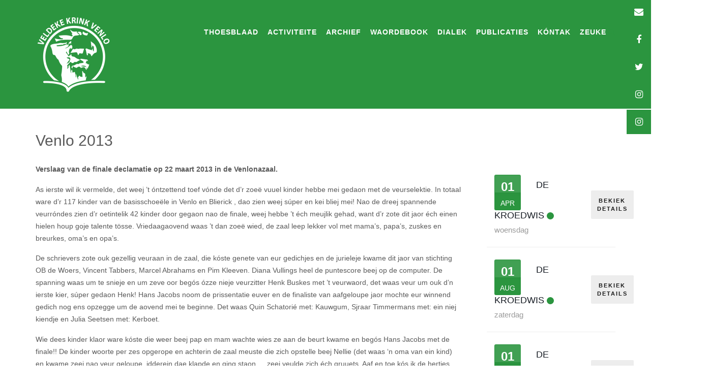

--- FILE ---
content_type: text/css
request_url: https://veldekevenlo.nl/wp-content/litespeed/ucss/eff97be36254ba841685176c304fb080.css?ver=139f2
body_size: 9447
content:
@font-face{font-display:swap;font-family:"FontAwesome";src:url(/wp-content/plugins/modern-events-calendar-lite/assets/fonts/fontawesome-webfont.eot?v=4.2.0);src:url(/wp-content/plugins/modern-events-calendar-lite/assets/fonts/fontawesome-webfont.eot?#iefix&v=4.2.0)format("embedded-opentype"),url(/wp-content/plugins/modern-events-calendar-lite/assets/fonts/fontawesome-webfont.woff?v=4.2.0)format("woff"),url(/wp-content/plugins/modern-events-calendar-lite/assets/fonts/fontawesome-webfont.ttf?v=4.2.0)format("truetype"),url(/wp-content/plugins/modern-events-calendar-lite/assets/fonts/fontawesome-webfont.svg?v=4.2.0#fontawesomeregular)format("svg")}@font-face{font-display:swap;font-family:"simple-line-icons";src:url(/wp-content/plugins/modern-events-calendar-lite/assets/fonts/Simple-Line-Icons.eot);src:url(/wp-content/plugins/modern-events-calendar-lite/assets/fonts/Simple-Line-Icons.eot?#iefix)format("embedded-opentype"),url(/wp-content/plugins/modern-events-calendar-lite/assets/fonts/Simple-Line-Icons.ttf)format("truetype"),url(/wp-content/plugins/modern-events-calendar-lite/assets/fonts/Simple-Line-Icons.woff2)format("woff2"),url(/wp-content/plugins/modern-events-calendar-lite/assets/fonts/Simple-Line-Icons.woff)format("woff"),url(/wp-content/plugins/modern-events-calendar-lite/assets/fonts/Simple-Line-Icons.svg?#simple-line-icons)format("svg")}.mec-wrap{position:relative;font:14px/25px;font-weight:400;color:#626262}.mec-wrap h4{color:#171c24;font-weight:300;font-style:inherit;letter-spacing:normal;clear:none;font-size:24px;line-height:1.2;margin-bottom:10px;font-family:var(--mec-heading-font-family),Helvetica,Arial,sans-serif}.mec-wrap .mec-event-article .mec-color-hover{box-shadow:none;border:0}.mec-wrap .mec-clear:after,.mec-wrap .mec-clear:before{content:" ";display:table}.mec-wrap .mec-clear:after{clear:both}.mec-event-list-minimal .mec-event-article{border-bottom:1px solid #efefef;padding:24px 0 16px}.mec-event-list-minimal .mec-event-date{position:relative;float:left;margin-right:30px;color:#fff;padding:6px 4px 3px;text-align:center;text-transform:uppercase;border-radius:3px;min-width:52px;width:fit-content}.mec-event-list-minimal .mec-event-date span{display:block;font-size:24px;font-weight:700;text-align:center;margin-bottom:4px}.mec-event-list-minimal .mec-event-date:after{display:block;content:"";position:absolute;left:1px;top:1px;height:34px;background:rgba(255,255,255,.1);box-shadow:0 4px 4px rgba(0,0,0,.02);width:100%}.mec-event-list-minimal .mec-event-title{margin-top:0;margin-bottom:10px;font-weight:700;font-size:18px;text-transform:uppercase;letter-spacing:0;padding-top:10px}.mec-event-list-minimal .mec-event-detail{font-size:15px;font-weight:300;line-height:1;letter-spacing:0;color:#9a9a9a;margin-bottom:10px}.mec-event-list-minimal .btn-wrapper{padding-right:0;padding-top:6px;text-align:center}.mec-event-list-minimal .btn-wrapper .mec-detail-button{border-bottom:0;margin-bottom:14px;margin-right:0;box-shadow:none}.mec-event-list-minimal a.mec-detail-button{text-align:center;display:inline-block;background:#ededed;color:#191919;padding:12px;border-radius:2px;font-size:11px;font-weight:700;text-transform:uppercase;letter-spacing:2px;transition:all .24s ease}.mec-event-list-minimal a.mec-detail-button:hover{background:#292929;color:#fff}@media only screen and (min-width:480px) and (max-width:767px){.mec-event-list-minimal .btn-wrapper{padding-left:0}.mec-event-list-minimal .mec-event-date{margin-right:10px}}@media only screen and (max-width:767px){.mec-event-list-minimal .btn-wrapper .mec-detail-button{display:block;text-align:center;margin:16px 0 0;padding:8px}.mec-event-list-minimal .btn-wrapper{margin:12px 0}}@media only screen and (max-width:479px){.mec-event-list-minimal .mec-event-date{float:none;width:160px;margin:8px auto}.mec-event-list-minimal .mec-event-date span{display:inline;padding-right:25px;margin-right:7px;font-size:inherit}.mec-event-list-minimal .mec-event-date:after{width:45%;box-shadow:4px 0 4px rgba(0,0,0,.02)}.mec-event-list-minimal .btn-wrapper{text-align:center;padding-left:0}.mec-event-list-minimal{text-align:center}.mec-event-list-minimal .mec-event-detail{margin-bottom:10px}}@media only screen and (min-width:479px){.mec-event-list-minimal .mec-event-article{display:flex;align-items:center;justify-content:space-between}}.mec-event-list-minimal .mec-event-title a{color:#292929;transition:color .3s ease}.mec-util-hidden{display:none}.event-color{width:14px;display:inline-block;vertical-align:middle;height:14px;margin-left:5px;border-radius:50%}.btn-wrapper{text-align:center}@font-face{font-display:swap;font-family:simple-line-icons;src:url(/wp-content/plugins/modern-events-calendar-lite/assets/fonts/Simple-Line-Icons.eot?v=2.3.1);src:url(/wp-content/plugins/modern-events-calendar-lite/assets/fonts/Simple-Line-Icons.eot?v=2.3.1#iefix)format("embedded-opentype"),url(/wp-content/plugins/modern-events-calendar-lite/assets/fonts/Simple-Line-Icons.woff2?v=2.3.1)format("woff2"),url(/wp-content/plugins/modern-events-calendar-lite/assets/fonts/Simple-Line-Icons.woff?v=2.3.1)format("woff"),url(/wp-content/plugins/modern-events-calendar-lite/assets/fonts/Simple-Line-Icons.ttf?v=2.3.1)format("truetype"),url(/wp-content/plugins/modern-events-calendar-lite/assets/fonts/Simple-Line-Icons.svg?v=2.3.1#simple-line-icons)format("svg");font-weight:400;font-style:normal}.mec-color-hover:hover,.mec-wrap .mec-color-hover:hover{color:#40d9f1}.mec-bg-color,.mec-wrap .mec-bg-color{background-color:#40d9f1}.mec-event-date{text-align:center}.mec-wrap *,.mec-wrap :after,.mec-wrap :before{-webkit-box-sizing:border-box;-moz-box-sizing:border-box;box-sizing:border-box}.mec-wrap .col-md-3,.mec-wrap .col-md-9,.mec-wrap .col-sm-3,.mec-wrap .col-sm-9{position:relative;min-height:1px;padding-left:10px;padding-right:10px}@media only screen and (min-width:1200px){.mec-wrap .col-md-3,.mec-wrap .col-md-9,.mec-wrap .col-sm-3,.mec-wrap .col-sm-9{padding-left:15px;padding-right:15px}}@media (min-width:769px){.mec-wrap .col-sm-3,.mec-wrap .col-sm-9{float:left}.mec-wrap .col-sm-9{width:75%}.mec-wrap .col-sm-3{width:25%}}@media (min-width:961px){.mec-wrap .col-md-3,.mec-wrap .col-md-9{float:left}.mec-wrap .col-md-9{width:75%}.mec-wrap .col-md-3{width:25%}}.mec-gCalendar button.fc-today-button.fc-button.fc-button-primary:not(:disabled):hover{background:#f4f5f6;color:#000;border-radius:0}body[class*=mec-theme] .mec-wrap a{text-decoration:auto}.mec-wrap.colorskin-custom .mec-color-hover:hover{color:var(--mec-color-skin)}.mec-wrap.colorskin-custom .mec-bg-color{background-color:var(--mec-color-skin)}.mec-wrap .mec-event-list-minimal .mec-event-title a,.mec-wrap h4 a{color:var(--mec-title-color)}.mec-wrap .mec-event-list-minimal .mec-event-title a:hover,.mec-wrap.colorskin-custom h4 a:hover{color:var(--mec-title-color-hover)}.mec-wrap .mec-color-hover:hover{color:var(--mec-fluent-bold-color)}.fc .fc-button:not(:disabled){cursor:pointer}@font-face{font-display:swap;font-family:fcicons;src:url([data-uri])format("truetype");font-weight:400;font-style:normal}.fc .fc-button-primary:not(:disabled):active:focus{box-shadow:0 0 0 .2rem rgba(76,91,106,.5)}.fc .fc-button-primary:not(:disabled):active{color:#fff;color:var(--fc-button-text-color,#fff);background-color:#1a252f;background-color:var(--fc-button-active-bg-color,#1a252f);border-color:#151e27;border-color:var(--fc-button-active-border-color,#151e27)}:root{--fc-daygrid-event-dot-width:8px;--fc-list-event-dot-width:10px;--fc-list-event-hover-bg-color:#f5f5f5}.wp-lightbox-container button:not(:hover):not(:active):not(.has-background){background-color:#5a5a5a40;border:0}.wp-lightbox-overlay .close-button:not(:hover):not(:active):not(.has-background){background:0 0;border:0}ul{box-sizing:border-box}.wp-block-table{overflow-x:auto}.wp-block-table table{border-collapse:collapse;width:100%}.wp-block-table td{border:1px solid;padding:.5em}.entry-content{counter-reset:footnotes}:root{--wp--preset--font-size--normal:16px;--wp--preset--font-size--huge:42px}.screen-reader-text{border:0;clip-path:inset(50%);margin:-1px;padding:0;word-wrap:normal!important}.screen-reader-text:focus{clip-path:none}:where(figure){margin:0 0 1em}:root{--wp-admin-theme-color:#3858e9;--wp-admin-theme-color--rgb:56,88,233;--wp-admin-theme-color-darker-10:#2145e6;--wp-admin-theme-color-darker-10--rgb:33,69,230;--wp-admin-theme-color-darker-20:#183ad6;--wp-admin-theme-color-darker-20--rgb:24,58,214}@media (min-resolution:192dpi){:root{--wp-admin-border-width-focus:1.5px}}.components-autocomplete__result.components-button:focus:not(:disabled){box-shadow:inset 0 0 0 1px #fff,0 0 0 var(--wp-admin-border-width-focus) var(--wp-admin-theme-color);outline:2px solid #0000}.components-button:focus:not(:disabled){box-shadow:0 0 0 var(--wp-admin-border-width-focus) var(--wp-components-color-accent,var(--wp-admin-theme-color,#3858e9));outline:3px solid #0000}.components-button.is-primary:hover:not(:disabled){background:var(--wp-components-color-accent-darker-10,var(--wp-admin-theme-color-darker-10,#2145e6));color:var(--wp-components-color-accent-inverted,#fff)}.components-button.is-primary:active:not(:disabled){background:var(--wp-components-color-accent-darker-20,var(--wp-admin-theme-color-darker-20,#183ad6));border-color:var(--wp-components-color-accent-darker-20,var(--wp-admin-theme-color-darker-20,#183ad6));color:var(--wp-components-color-accent-inverted,#fff)}.components-button.is-primary:focus:not(:disabled){box-shadow:inset 0 0 0 1px var(--wp-components-color-background,#fff),0 0 0 var(--wp-admin-border-width-focus) var(--wp-components-color-accent,var(--wp-admin-theme-color,#3858e9))}.components-button.is-secondary:active:not(:disabled),.components-button.is-tertiary:active:not(:disabled){box-shadow:none}.components-button.is-secondary:disabled:not(:focus),.components-button.is-secondary[aria-disabled=true]:hover:not(:focus),.components-button.is-secondary[aria-disabled=true]:not(:focus){box-shadow:inset 0 0 0 1px #ddd}.components-button.is-tertiary:disabled:not(:focus),.components-button.is-tertiary[aria-disabled=true]:hover:not(:focus),.components-button.is-tertiary[aria-disabled=true]:not(:focus){box-shadow:none;outline:0}.components-button.is-destructive:not(.is-primary):not(.is-secondary):not(.is-tertiary):not(.is-link):hover:not(:disabled){color:#710d0d}.components-button.is-destructive:not(.is-primary):not(.is-secondary):not(.is-tertiary):not(.is-link):focus:not(:disabled){box-shadow:0 0 0 var(--wp-admin-border-width-focus) #cc1818}.components-button.is-destructive:not(.is-primary):not(.is-secondary):not(.is-tertiary):not(.is-link):active:not(:disabled){background:#ccc}.components-button.is-pressed:focus:not(:disabled){box-shadow:inset 0 0 0 1px var(--wp-components-color-background,#fff),0 0 0 var(--wp-admin-border-width-focus) var(--wp-components-color-accent,var(--wp-admin-theme-color,#3858e9));outline:2px solid #0000}.components-button.is-pressed:hover:not(:disabled){background:var(--wp-components-color-foreground,#1e1e1e);color:var(--wp-components-color-foreground-inverted,#fff)}.components-duotone-picker__color-indicator>.components-button.is-pressed:hover:not(:disabled){background:linear-gradient(-45deg,#0000 48%,#ddd 0,#ddd 52%,#0000 0);color:#0000}.components-notice__dismiss:not(:disabled):not([aria-disabled=true]):focus,.components-notice__dismiss:not(:disabled):not([aria-disabled=true]):not(.is-secondary):active,.components-notice__dismiss:not(:disabled):not([aria-disabled=true]):not(.is-secondary):hover{background-color:initial;color:#1e1e1e}.components-notice__dismiss:not(:disabled):not([aria-disabled=true]):not(.is-secondary):hover{box-shadow:none}.components-snackbar__action.components-button:not(:disabled):not([aria-disabled=true]):not(.is-secondary){background-color:initial;text-decoration:underline}.components-snackbar__action.components-button:not(:disabled):not([aria-disabled=true]):not(.is-secondary):focus{box-shadow:none;color:#fff;outline:1px dotted #fff}.components-snackbar__action.components-button:not(:disabled):not([aria-disabled=true]):not(.is-secondary):hover{color:#fff;text-decoration:none}.components-tab-panel__tabs-item:focus:not(:disabled){box-shadow:none;outline:0;position:relative}.components-accessible-toolbar .components-button:focus:not(:disabled),.components-toolbar .components-button:focus:not(:disabled){box-shadow:none;outline:0}@media (min-resolution:192dpi){:root{--wp-admin-border-width-focus:1.5px}}.preferences__tabs-tab[role=tab]:focus:not(:disabled){box-shadow:inset 0 0 0 var(--wp-admin-border-width-focus) var(--wp-admin-theme-color);outline:2px solid #0000}@media (min-resolution:192dpi){:root{--wp-admin-border-width-focus:1.5px}}.block-editor-block-breadcrumb__button.components-button:hover:not(:disabled){box-shadow:none;text-decoration:underline}@media (min-width:600px){.block-editor-block-mover:not(.is-horizontal) .block-editor-block-mover__move-button-container>:before{height:calc(100% - 4px)}}.block-editor-patterns__grid-pagination-wrapper .block-editor-patterns__grid-pagination .components-button.is-tertiary:hover:not(:disabled){background-color:#757575;color:#fff}.block-editor-block-variation-transforms .components-dropdown-menu__toggle:focus:not(:disabled){border-color:var(--wp-admin-theme-color);box-shadow:0 0 0 calc(var(--wp-admin-border-width-focus) - 1px) var(--wp-admin-theme-color)}.block-editor-tools-panel-color-gradient-settings__item:nth-child(1 of.block-editor-tools-panel-color-gradient-settings__item){border-top:1px solid #ddd;border-top-left-radius:2px;border-top-right-radius:2px;margin-top:24px}.block-editor-tools-panel-color-gradient-settings__item:nth-last-child(1 of.block-editor-tools-panel-color-gradient-settings__item){border-bottom-left-radius:2px;border-bottom-right-radius:2px}.block-editor-block-types-list__list-item.is-synced .components-button.block-editor-block-types-list__item:not(:disabled):after{background:var(--wp-block-synced-color)}.components-button.block-editor-block-types-list__item:not(:disabled):hover:after{background:var(--wp-admin-theme-color);border-radius:2px;bottom:0;content:"";left:0;opacity:.04;pointer-events:none;position:absolute;right:0;top:0}.components-button.block-editor-block-types-list__item:not(:disabled):focus{box-shadow:inset 0 0 0 var(--wp-admin-border-width-focus) var(--wp-admin-theme-color)}.block-editor-inserter__category-tablist .block-editor-inserter__category-tab:focus:not(:disabled){border-radius:2px;box-shadow:0 0 0 var(--wp-admin-border-width-focus) var(--wp-admin-theme-color);outline:2px solid #0000;outline-offset:0}.block-editor-inserter__quick-inserter-expand.components-button.components-button:focus:not(:disabled){background:var(--wp-admin-theme-color);border-color:var(--wp-admin-theme-color);box-shadow:none}.block-editor-inserter__media-panel .block-editor-inserter__media-panel-search:not(:focus-within){--wp-components-color-background:#fff}@media (min-resolution:192dpi){:root{--wp-admin-border-width-focus:1.5px}}@media (min-resolution:192dpi){:root{--wp-admin-border-width-focus:1.5px}}:root{--wp-admin-theme-color:#007cba;--wp-admin-theme-color--rgb:0,124,186;--wp-admin-theme-color-darker-10:#006ba1;--wp-admin-theme-color-darker-10--rgb:0,107,161;--wp-admin-theme-color-darker-20:#005a87;--wp-admin-theme-color-darker-20--rgb:0,90,135;--wp-admin-border-width-focus:2px;--wp-block-synced-color:#7a00df;--wp-block-synced-color--rgb:122,0,223;--wp-bound-block-color:var(--wp-block-synced-color)}@media (min-resolution:192dpi){:root{--wp-admin-border-width-focus:1.5px}}@media (min-width:782px){html.interface-interface-skeleton__html-container:not(:has(.is-zoom-out)){position:static;width:auto}}.editor-create-template-part-modal__area-radio-group .components-button.editor-create-template-part-modal__area-radio.is-primary:hover:not(:focus),.editor-create-template-part-modal__area-radio-group .components-button.editor-create-template-part-modal__area-radio.is-secondary:hover:not(:focus),.editor-create-template-part-modal__area-radio-group .components-button.editor-create-template-part-modal__area-radio:not(:focus){box-shadow:none}.editor-create-template-part-modal__area-radio-group .components-button.editor-create-template-part-modal__area-radio:not(:hover){color:#1e1e1e;cursor:auto}.editor-document-tools .editor-document-tools__left>.components-button.has-icon:focus:not(:disabled),.editor-document-tools .editor-document-tools__left>.components-dropdown>.components-button.has-icon:focus:not(:disabled){box-shadow:0 0 0 var(--wp-admin-border-width-focus) var(--wp-admin-theme-color),inset 0 0 0 1px #fff;outline:1px solid #0000}:root{--wp--preset--aspect-ratio--square:1;--wp--preset--aspect-ratio--4-3:4/3;--wp--preset--aspect-ratio--3-4:3/4;--wp--preset--aspect-ratio--3-2:3/2;--wp--preset--aspect-ratio--2-3:2/3;--wp--preset--aspect-ratio--16-9:16/9;--wp--preset--aspect-ratio--9-16:9/16;--wp--preset--color--black:#000;--wp--preset--color--cyan-bluish-gray:#abb8c3;--wp--preset--color--white:#fff;--wp--preset--color--pale-pink:#f78da7;--wp--preset--color--vivid-red:#cf2e2e;--wp--preset--color--luminous-vivid-orange:#ff6900;--wp--preset--color--luminous-vivid-amber:#fcb900;--wp--preset--color--light-green-cyan:#7bdcb5;--wp--preset--color--vivid-green-cyan:#00d084;--wp--preset--color--pale-cyan-blue:#8ed1fc;--wp--preset--color--vivid-cyan-blue:#0693e3;--wp--preset--color--vivid-purple:#9b51e0;--wp--preset--gradient--vivid-cyan-blue-to-vivid-purple:linear-gradient(135deg,rgba(6,147,227,1) 0%,#9b51e0 100%);--wp--preset--gradient--light-green-cyan-to-vivid-green-cyan:linear-gradient(135deg,#7adcb4 0%,#00d082 100%);--wp--preset--gradient--luminous-vivid-amber-to-luminous-vivid-orange:linear-gradient(135deg,rgba(252,185,0,1) 0%,rgba(255,105,0,1) 100%);--wp--preset--gradient--luminous-vivid-orange-to-vivid-red:linear-gradient(135deg,rgba(255,105,0,1) 0%,#cf2e2e 100%);--wp--preset--gradient--very-light-gray-to-cyan-bluish-gray:linear-gradient(135deg,#eee 0%,#a9b8c3 100%);--wp--preset--gradient--cool-to-warm-spectrum:linear-gradient(135deg,#4aeadc 0%,#9778d1 20%,#cf2aba 40%,#ee2c82 60%,#fb6962 80%,#fef84c 100%);--wp--preset--gradient--blush-light-purple:linear-gradient(135deg,#ffceec 0%,#9896f0 100%);--wp--preset--gradient--blush-bordeaux:linear-gradient(135deg,#fecda5 0%,#fe2d2d 50%,#6b003e 100%);--wp--preset--gradient--luminous-dusk:linear-gradient(135deg,#ffcb70 0%,#c751c0 50%,#4158d0 100%);--wp--preset--gradient--pale-ocean:linear-gradient(135deg,#fff5cb 0%,#b6e3d4 50%,#33a7b5 100%);--wp--preset--gradient--electric-grass:linear-gradient(135deg,#caf880 0%,#71ce7e 100%);--wp--preset--gradient--midnight:linear-gradient(135deg,#020381 0%,#2874fc 100%);--wp--preset--font-size--small:13px;--wp--preset--font-size--medium:20px;--wp--preset--font-size--large:36px;--wp--preset--font-size--x-large:42px;--wp--preset--spacing--20:.44rem;--wp--preset--spacing--30:.67rem;--wp--preset--spacing--40:1rem;--wp--preset--spacing--50:1.5rem;--wp--preset--spacing--60:2.25rem;--wp--preset--spacing--70:3.38rem;--wp--preset--spacing--80:5.06rem;--wp--preset--shadow--natural:6px 6px 9px rgba(0,0,0,.2);--wp--preset--shadow--deep:12px 12px 50px rgba(0,0,0,.4);--wp--preset--shadow--sharp:6px 6px 0px rgba(0,0,0,.2);--wp--preset--shadow--outlined:6px 6px 0px -3px rgba(255,255,255,1),6px 6px rgba(0,0,0,1);--wp--preset--shadow--crisp:6px 6px 0px rgba(0,0,0,1)}.site-header.left-aligned .branding{float:left}.site-header.left-aligned .branding img{display:block;margin:0 auto}.site-header.left-aligned .site-header-right{text-align:right;float:right;font-size:14px}@media screen and (max-width:780px){.site-header.left-aligned .site-header-right{font-size:13px}.site-header.left-aligned .search-block{position:absolute;left:50%;width:315px;margin-left:-157px}}@media screen and (max-width:640px){.site-header.left-aligned .search-block{position:absolute;left:50%;width:223px;margin-left:-111px}}@font-face{font-display:swap;font-family:"FontAwesome";src:url(/wp-content/themes/citylogic/library/fonts/otb-font-awesome/fonts/fontawesome-webfont.eot?v=4.7.0);src:url(/wp-content/themes/citylogic/library/fonts/otb-font-awesome/fonts/fontawesome-webfont.eot?#iefix&v=4.7.0)format("embedded-opentype"),url(/wp-content/themes/citylogic/library/fonts/otb-font-awesome/fonts/fontawesome-webfont.woff2?v=4.7.0)format("woff2"),url(/wp-content/themes/citylogic/library/fonts/otb-font-awesome/fonts/fontawesome-webfont.woff?v=4.7.0)format("woff"),url(/wp-content/themes/citylogic/library/fonts/otb-font-awesome/fonts/fontawesome-webfont.ttf?v=4.7.0)format("truetype"),url(/wp-content/themes/citylogic/library/fonts/otb-font-awesome/fonts/fontawesome-webfont.svg?v=4.7.0#fontawesomeregular)format("svg");font-weight:400;font-style:normal}.otb-fa{display:inline-block;font:14px/1 FontAwesome;font-size:inherit;text-rendering:auto;-webkit-font-smoothing:antialiased;-moz-osx-font-smoothing:grayscale}.otb-fa-search:before{content:""}.otb-fa-twitter:before{content:""}.otb-fa-facebook:before{content:""}.otb-fa-bars:before{content:""}.otb-fa-envelope:before{content:""}.otb-fa-angle-left:before{content:""}.otb-fa-angle-right:before{content:""}.otb-fa-angle-up:before{content:""}.otb-fa-instagram:before{content:""}@font-face{font-display:swap;font-family:"FontAwesome";src:url(/wp-content/themes/citylogic/library/fonts/otb-font-awesome/fonts/fontawesome-webfont.eot?v=4.7.0);src:url(/wp-content/themes/citylogic/library/fonts/otb-font-awesome/fonts/fontawesome-webfont.eot?#iefix&v=4.7.0)format("embedded-opentype"),url(/wp-content/themes/citylogic/library/fonts/otb-font-awesome/fonts/fontawesome-webfont.woff2?v=4.7.0)format("woff2"),url(/wp-content/themes/citylogic/library/fonts/otb-font-awesome/fonts/fontawesome-webfont.woff?v=4.7.0)format("woff"),url(/wp-content/themes/citylogic/library/fonts/otb-font-awesome/fonts/fontawesome-webfont.ttf?v=4.7.0)format("truetype"),url(/wp-content/themes/citylogic/library/fonts/otb-font-awesome/fonts/fontawesome-webfont.svg?v=4.7.0#fontawesomeregular)format("svg");font-weight:400;font-style:normal}body,html{margin:0;height:100%}html{font-size:62.5%;overflow-x:hidden;overflow-y:scroll;-webkit-text-size-adjust:100%;-ms-text-size-adjust:100%;box-sizing:border-box}body{-webkit-backface-visibility:hidden}a,div,form,label,li,span,strong,tbody,td,tr{font-family:inherit;font-size:100%;margin:0}a,body,div,form,h1,h2,h3,h4,html,label,li,p,span,strong,table,tbody,td,tr,ul{border:0;font-style:inherit;padding:0;vertical-align:baseline}html,p,table,ul{font-family:inherit}p,table,ul{font-size:100%}*,:after,:before{box-sizing:inherit}article,aside,figure,footer,header,main,nav{display:block}ul{margin:0 0 1.5em 3em;list-style:disc}table{border-collapse:separate;border-spacing:0;margin:0 0 1.5em;width:100%}td{font-weight:400;text-align:left}a:active,a:hover{outline:0}a img{border:0}body,input{line-height:1.5}body{font-size:14px}input{font-weight:300}::-moz-selection{color:#fff}::selection{color:#fff}h1,h2,h3,h4{clear:both}p{margin:0 0 1.1em}body.comfortable-paragraph-line-height p{line-height:1.72em}.site-content h2+p{margin-top:0!important}p:not(:first-of-type){margin-top:1.1em}strong{font-weight:700}i{font-style:italic}li>ul{margin-bottom:0;margin-left:1.5em}img{height:auto;max-width:100%}h1,h2,h3,h4,h4 a{line-height:1.1em;word-wrap:normal}figure,h1,h2,h3,h4,input{margin:0}h4 a{margin-top:0}h1,h3{font-size:30px;margin-bottom:.8em}h2{font-size:25px;margin-bottom:.55em}h3{font-size:22px}h4{font-size:20px;margin-bottom:1.1em}input{font-size:100%;vertical-align:baseline}input[type=search]{-webkit-appearance:textfield;box-sizing:content-box;border:1px solid #cacfd0;border-radius:0!important;font-size:100%;outline:0}input[type=search]::-webkit-search-decoration{-webkit-appearance:none}input:-webkit-autofill{-webkit-box-shadow:inset 0 0 0 9999px #fff}input[type=search]{padding:3px 3px 3px 10px;height:41px;width:100%;max-width:311px}a{text-decoration:none;word-wrap:break-word}.main-navigation{clear:both;display:block;width:100%;font-size:0;-webkit-transition:background-color .2s ease 0s;-moz-transition:background-color .2s ease 0s;-ms-transition:background-color .2s ease 0s;-o-transition:background-color .2s ease 0s;transition:background-color .2s ease 0s}.main-menu-container{max-width:1140px;margin:0 auto;position:relative}.site-header .main-navigation.inline .main-menu-container{padding:0}.main-navigation.inline .main-menu-container{text-align:right}.site-header.left-aligned .main-navigation.inline{background-color:transparent;padding:0;display:table-cell;vertical-align:bottom}.main-navigation ul,.main-navigation-inner{display:inline-block;vertical-align:top}.main-navigation .main-navigation-inner ul.menu{margin:0!important}.site-header .solid.custom-logo-link{display:inline-block!important;vertical-align:top}.main-navigation ul{list-style:none;margin:0;padding-left:0;text-align:left}.main-navigation li{position:relative;display:block;float:left;margin:0!important}.main-navigation.rollover-underline ul.menu>li{padding:18px 9px 17px}.site-header .site-header-right .navigation-menu .main-navigation.rollover-underline ul.menu>li{padding:21px 9px 19px}.main-navigation.rollover-underline ul.menu>li:first-child{padding-left:0!important}.main-navigation.rollover-underline ul.menu>li:last-child{padding-right:0!important}.main-navigation a{display:block;position:relative;text-decoration:none;font-size:14px;font-weight:300;white-space:nowrap;text-align:center;-webkit-transition:color .2s ease 0s,background-color .2s ease 0s;-moz-transition:color .2s ease 0s,background-color .2s ease 0s;-ms-transition:color .2s ease 0s,background-color .2s ease 0s;-o-transition:color .2s ease 0s,background-color .2s ease 0s;transition:color .2s ease 0s,background-color .2s ease 0s;letter-spacing:1px}.main-navigation.uppercase ul.menu>li>a{text-transform:uppercase}.main-navigation a:hover{text-decoration:none;color:inherit}.main-navigation ul ul{background-color:#f1f1f0;border-top:0 solid #cacfd0;float:left;position:absolute;top:56px;left:0;opacity:0;visibility:hidden;z-index:9999;-webkit-transition:visibility .45s,opacity .45s ease 0s;-moz-transition:visibility .45s,opacity .45s ease 0s;-ms-transition:visibility .45s,opacity .45s ease 0s;-o-transition:visibility .45s,opacity .45s ease 0s;transition:visibility .45s,opacity .45s ease 0s;width:200px}.site-header .site-header-right .navigation-menu ul ul{top:61px}.main-navigation.submenu-dividing-lines ul ul li{border-bottom:1px solid #cacfd0}.main-navigation ul ul li:last-child{border-bottom:none}.main-navigation ul ul ul{top:0!important;-webkit-transition:visibility .45s,opacity .45s ease 0s;-moz-transition:visibility .45s,opacity .45s ease 0s;-ms-transition:visibility .45s,opacity .45s ease 0s;-o-transition:visibility .45s,opacity .45s ease 0s;transition:visibility .45s,opacity .45s ease 0s}.main-navigation ul ul a{text-transform:none;font-size:13px;text-align:left;width:auto;padding:10px}.main-navigation ul ul li{width:100%}.main-navigation ul li:hover>ul{opacity:1;visibility:visible;position:absolute}.main-navigation.centered-submenu ul ul{left:50%;-webkit-transform:translateZ(0) translate(-50%,0);transform:translateZ(0) translate(-50%,0)}.main-navigation.centered-submenu ul li:hover>ul{opacity:1;visibility:visible}.main-navigation ul ul ul,.main-navigation.centered-submenu ul ul ul{border-top:none;border-bottom:none;margin:0 0 0 2px;left:100%;-webkit-transform:none;transform:none}#back-to-top:hover .hover,.main-navigation ul ul li:hover>ul,.main-navigation.centered-submenu ul ul li:hover>ul{opacity:1}.main-navigation .search-button{display:inline-block;vertical-align:top;cursor:pointer}.site-header .site-header-right .search-button{float:right}.main-navigation.rollover-underline .search-button{padding:17px 0 18px 18px;display:inline-block}.site-header .site-header-right .navigation-menu .main-navigation.rollover-underline .search-button{padding:18px 0 19px 9px}.search-slidedown{position:absolute;opacity:0;visibility:hidden;margin-top:0;top:100%;right:0;z-index:10;width:100%}input[type=search i]::-webkit-search-cancel-button{display:none}.search-slidedown .container{max-width:1140px;margin:0 auto;position:relative;box-shadow:none;background-color:transparent}.search-slidedown .padder{margin:0;padding:0;height:100%}.search-slidedown .search-block{position:absolute;z-index:-10}.search-block .search-field{margin:0;padding:4px 9px;height:32px;width:270px;font-size:14px;border:1px solid;outline:0;vertical-align:baseline}.search-block .search-field:focus{border:1px solid}.search-block label{vertical-align:baseline;display:inline-block}.header-menu-button,.main-menu-close,.search-block .search-submit,.site-header .branding a.mobile-logo-link{display:none}.main-menu-close i{line-height:1.25}.screen-reader-text{clip:rect(1px,1px,1px,1px);position:absolute!important;height:1px;width:1px;overflow:hidden}.screen-reader-text:active,.screen-reader-text:focus,.screen-reader-text:hover{background-color:#f1f1f1;border-radius:3px;box-shadow:0 0 2px 2px rgba(0,0,0,.6);clip:auto!important;color:#21759b;display:block;font-size:14px;font-size:1.4rem;font-weight:700;height:auto;left:5px;line-height:normal;padding:15px 23px 14px;text-decoration:none;top:5px;width:auto;z-index:100000}.entry-content:after,.entry-content:before,.site-content:after,.site-content:before,.site-footer:after,.site-footer:before,.site-header:after,.site-header:before{content:"";display:table}.clearboth,.entry-content:after,.site-content:after,.site-footer:after,.site-header:after{clear:both}.content-area{width:77.8%;float:left;padding:0 4.3%0 0}.widget-area{width:22.2%;float:left;padding:0;margin:60px 0 3.2em}.site-container{max-width:1140px;margin:0 auto;position:relative}.site-header{margin:0;-webkit-margin-collapse:separate;width:100%;position:relative}.site-header .branding{transform-origin:0 0;-ms-transform-origin:0 0;-webkit-transform-origin:0 0}.site-header .site-header-right .navigation-menu ul.menu{width:auto;padding:0!important;margin:0;list-style:none;text-align:right;display:inline-block;vertical-align:top}.site-header .site-header-right .navigation-menu ul.menu>li{width:auto;float:left;margin:0 18px 0 0}.site-header .site-header-right ul.menu li:last-child{margin-right:0}.site-header-right .bottom{display:inline-block;float:right}.solidify-trigger{position:absolute;visibility:hidden;width:1px;height:1px;background-color:red}.search-btn{margin-left:4px;cursor:pointer}.social-links{margin:0;padding:0;list-style:none}.social-links li{font-size:18px;line-height:1.1;float:left;padding:0 23px 0 0}.social-links li:last-child{padding-right:0}.social-links li .otb-fa{-webkit-transition:color .2s ease 0s;-moz-transition:color .2s ease 0s;-ms-transition:color .2s ease 0;-o-transition:color .2s ease 0;transition:color .2s ease 0}.side-aligned-social-links{position:absolute;z-index:9999}.side-aligned-social-links.right-aligned{right:0}.side-aligned-social-links.anchored{position:fixed}.side-aligned-social-links .social-links li{float:none;padding:0;height:48px;width:48px;margin:0 0 6px;text-align:center}.side-aligned-social-links .social-links li .otb-fa,.side-aligned-social-links .social-links li a{color:#fff;fill:#fff;line-height:48px;height:100%;width:100%;display:inline-block}.site-footer{position:relative}body.footer-hugs-bottom{display:flex;flex-direction:column}body.footer-hugs-bottom .content-container{flex:1 0 auto}body.footer-hugs-bottom .site-footer{flex-shrink:0}.site-footer-widgets{padding:50px 0;font-size:14px}.site-footer-widgets .site-container .widgets-container{display:flex;flex-wrap:wrap;justify-content:space-between}.site-footer-widgets .site-container .widgets-container .divider{width:1px;margin:30px 0 0}.site-footer-widgets .site-container .widgets-container .divider:last-child{display:none}.site-footer-widgets .site-container .widgets-container .widget{padding:0;margin:30px 0 0}.site-footer-widgets.three .site-container .widgets-container .widget{width:30.5%}.site-footer-widgets.three .site-container .widgets-container .widget :last-child{margin-bottom:0}.site-footer-widgets.three .site-container .widgets-container .widget:nth-of-type(5n+0){clear:right;border:0}.site-footer-widgets.three .site-container .widgets-container .divider:nth-of-type(6n+0){display:none}.site-footer-widgets.three .site-container .widgets-container .widget:nth-of-type(5n+1){clear:left}.site-footer-widgets.three .site-container .widgets-container .divider:nth-of-type(-n+5),.site-footer-widgets.three .site-container .widgets-container .widget:nth-of-type(-n+5){margin-top:0}.site-footer-widgets .site-container .widgets-container .widget h2.widgettitle{margin:0 0 20px;padding:0;font-size:15px;text-transform:uppercase;font-weight:600;line-height:1.3em}.site-footer-widgets.widget-title-short-underline .widgets-container .widget h2.widgettitle{padding:0 0 25px}.site-footer-widgets.widget-title-short-underline .widgets-container .widget h2.widgettitle:after{bottom:-25px;content:"";display:block;height:2px;position:relative}.site-footer-widgets.widget-title-short-underline .widget h2.widgettitle:after{width:38px}.site-footer-bottom-bar{color:#fff;padding:28px 0 26px;font-size:14px;font-weight:300}.site-footer-bottom-bar-left{float:left;width:50%;padding-right:2%}.site-footer-bottom-bar-right{float:right;text-align:right;width:50%;padding-left:2%}.site-footer-bottom-bar.centered .site-footer-bottom-bar-left,.site-footer-bottom-bar.centered .site-footer-bottom-bar-right{width:100%;float:none;padding:0;text-align:center}.site-footer-bottom-bar.centered .site-footer-bottom-bar-left{margin-bottom:7px}#back-to-top{position:fixed;z-index:1010;right:-48px;bottom:20px;width:48px;height:48px;color:#fff;font-size:30px;text-align:center;cursor:pointer;text-decoration:none}#back-to-top .hover,#back-to-top i{-webkit-transition:all .4s ease 0s;transition:all .4s ease 0s}#back-to-top i{font-size:35px;line-height:48px!important;vertical-align:top}#back-to-top .hover{width:100%;height:100%;opacity:0;position:absolute;top:0;z-index:-1}#back-to-top:hover i{color:#fff}.widget{margin:0 0 1.5em}.widget-area .widget{padding:0 0 40px;margin:0 0 37px;border-bottom:1px solid;vertical-align:top}.widget-area .widget:last-of-type{padding:0;margin:0;border-bottom:none}.hentry{border-bottom:1px solid;margin:0 0 25px;padding:0 0 45px}.byline,.group-blog .byline,.single .byline{display:inline}.content-container{position:relative;padding-top:46px}.site-content{padding-top:0;padding-bottom:3.2em}.entry-content{margin:1.1em 0 0}article .entry-title{margin:0 0 4px}article .entry-meta{font-size:14px}.single article .entry-meta{padding-bottom:9px}article .entry-footer{font-size:14px;margin:1.2em 0 0}@media screen and (max-width:1269px){.side-aligned-social-links.hide-for-mobile{display:none}}@media screen and (max-width:1184px){.main-navigation .main-menu-container,.site-container{padding-left:22px;padding-right:22px}}@media screen and (max-width:1070px){.site-footer-bottom-bar-left,.site-footer-bottom-bar-right{width:100%;float:none;padding:0;text-align:center}.site-footer-bottom-bar .site-footer-bottom-bar-right{margin-top:7px}}@media only screen and (max-width:782px){.main-navigation{margin:0}.header-menu-button{padding:19px 16px}.header-menu-button .otb-fa.otb-fa-bars{font-size:28px}}@media screen and (max-width:780px){.social-links{display:inline-block;float:none;text-align:center;margin:0}.content-area{box-shadow:none!important}.content-area,.widget-area{width:100%!important;float:none!important;padding:0 0 20px}.site-footer-widgets .site-container,.site-footer-widgets .site-container .widgets-container{display:block}.site-footer-widgets .site-container .widgets-container .widget{width:100%!important;float:none!important;padding:0 0 40px!important;display:inline-block}}@media screen and (max-width:640px){.search-block .search-field{width:178px}.content-area,.widget-area{width:100%;float:none}}.content-container,body{background:#fff}.site-header .site-logo-area{-webkit-transition:background-color .2s ease 0s;-moz-transition:background-color .2s ease 0s;-ms-transition:background-color .2s ease 0s;-o-transition:background-color .2s ease 0s;transition:background-color .2s ease 0s}#back-to-top,.side-aligned-social-links .social-links li,.site-footer-bottom-bar{-webkit-transition:all .2s ease 0s;-moz-transition:all .2s ease 0s;-ms-transition:all .2s ease 0s;-o-transition:all .2s ease 0s;transition:all .2s ease 0s}.site-footer-widgets .site-container .widgets-container .widget h2.widgettitle:after,.site-header-right .header-menu-button{background-color:#196290}.site-header-right .header-menu-button .otb-fa.otb-fa-bars{color:#fff}h1,h2,h3,h4,h4 a{font-family:"Montserrat",sans-serif;font-weight:500;letter-spacing:0}.main-navigation ul ul a,.site-footer-widgets .widget a,.site-header .site-header-right .main-navigation ul ul a,.site-header .site-header-right a,body,input{font-family:"Open Sans",sans-serif}.site-footer-widgets .widget a,.site-header .site-header-right a,body{font-weight:400}.main-navigation ul ul a,.site-header .site-container .main-navigation ul ul a,body{color:#5a5a5a}::-webkit-input-placeholder{color:rgba(88,88,90,.7)}:-moz-placeholder{color:rgba(88,88,90,.7)}::-moz-placeholder{color:rgba(88,88,90,.7)}:-ms-input-placeholder{color:rgba(88,88,90,.7)}.search-block .search-field,body,input[type=search]{letter-spacing:0}.search-block .search-field,.site-footer-widgets .widgettitle,input[type=search]{color:#5a5a5a}.site-header.forced-solid .site-header-right a:not(:hover){color:#5a5a5a!important}.main-navigation{background-color:#f1f1f0}.main-navigation .search-button a,.main-navigation ul.menu>li>a,.site-header .site-header-right .main-navigation ul.menu>li>a{font-family:"Montserrat",sans-serif}.main-navigation ul.menu>li>a{font-weight:600}h1,h2,h3,h4,h4 a{color:#5a5a5a}.site-header .branding{padding:30px 0 28px}.site-header.left-aligned .site-header-right{padding:32px 0 0}.main-navigation ul ul a{white-space:normal}@media only screen and (max-width:600px){.site-header .branding a.mobile-logo-link{display:inline-block}.site-header .branding img.mobile-logo{margin:0 auto!important}.site-header .branding .custom-logo-link.hide-for-mobile{display:none!important}}@media only screen and (max-width:1000px){.main-navigation .main-menu-container:not(.border-top),.main-navigation .main-navigation-inner:not(.border-top),.main-navigation:not(.border-top){border-top:none}.main-navigation .main-menu-container:not(.border-bottom),.main-navigation .main-navigation-inner:not(.border-bottom),.main-navigation:not(.border-bottom){border-bottom:none}.main-navigation #main-menu{background-color:#196290}.header-menu-button,.main-menu-close{display:block;text-align:center;cursor:pointer}.header-menu-button{padding:14px 22px!important;color:#fff;text-transform:uppercase}.site-header-right .header-menu-button{margin:8px 0 9px;display:inline-block}.header-menu-button .otb-fa.otb-fa-bars{font-size:28px}.main-menu-close{background-color:rgba(0,0,0,.2);border-radius:100%;position:absolute;top:15px;left:15px;font-size:28px;letter-spacing:0;padding:0 6px 0 10px;height:36px;width:36px;line-height:32px;-webkit-transition:all .2s ease 0s;-moz-transition:all .2s ease 0s;-ms-transition:all .2s ease 0s;-o-transition:all .2s ease 0s;transition:all .2s ease 0s}.main-menu-close:hover{background-color:rgba(0,0,0,.3)}.main-menu-close .otb-fa-angle-left{position:relative;left:-4px}.main-navigation{padding:0!important}.main-navigation,.main-navigation .main-menu-container,.main-navigation .main-navigation-inner{box-shadow:none!important}.main-navigation ul{display:block;visibility:visible!important;opacity:1!important}.main-menu-close,.main-navigation #main-menu,.main-navigation .search-button .otb-fa,.main-navigation a,.main-navigation li a,.main-navigation ul ul a{color:#fff!important}.main-navigation #main-menu{box-shadow:1px 0 1px rgba(255,255,255,.04) inset;position:fixed;top:0;width:280px;max-width:100%;-ms-box-sizing:border-box;-moz-box-sizing:border-box;-webkit-box-sizing:border-box;box-sizing:border-box;padding:70px 0 30px;z-index:999999999;height:100%;overflow:auto}.main-navigation #main-menu.right-aligned,.main-navigation #main-menu:not(.left-aligned){right:-280px}.main-navigation .main-menu-container,.main-navigation .main-navigation-inner{border:0!important}.main-navigation .main-navigation-inner,.main-navigation .search-slidedown .search-block label{display:block}.main-navigation .search-button{display:block!important;padding:0!important;float:none!important}.main-navigation ul ul{transform:none!important;width:auto;z-index:99999;position:relative!important;box-shadow:none;top:0!important;left:0!important;float:none!important;background-color:transparent;padding:0;margin:0!important;display:none;border:0!important}.main-navigation.centered-submenu ul ul{-webkit-transform:none}#main-menu ul.menu{float:none;display:block}.main-navigation li{display:block;float:none!important;position:relative;padding:0!important;border:0!important}.main-navigation ul.menu>li>a{white-space:normal!important;box-shadow:none;display:block;float:none;padding:10px 30px 9px 18px!important;font-size:14px;text-align:left}#main-menu li a{border-bottom-color:#fff;border-radius:0}#main-menu li:not(.highlighted) a:hover{background-color:rgba(0,0,0,.2)!important}.main-navigation ul ul a{text-transform:none;white-space:normal!important;text-align:left!important}.main-navigation ul ul li a,.site-header .site-header-right .navigation-menu .main-navigation ul ul li a{padding:6px 30px!important;width:auto}.main-navigation ul ul ul li a,.site-header .site-header-right .navigation-menu .main-navigation ul ul ul li a{padding:6px 39px!important}.main-navigation ul ul ul{left:0!important}.search-slidedown{margin-top:10px;position:relative;top:0}.main-navigation .search-slidedown .search-block{left:18px!important;width:200px;margin-left:0}.main-navigation .search-slidedown .search-block .search-field{width:100%;border:0!important}.site-header-right .header-menu-button{padding:0!important;background-color:transparent!important}}@media only screen and (max-width:780px){.branding,.site-header-right{float:none!important;width:100%!important;text-align:center}.site-header-right{text-align:center!important;padding:0!important}.site-header .site-header-right ul.menu{float:none;margin-bottom:0!important}.site-header-right .top{width:100%;margin:0 0 9px}.site-header-right .top.empty{display:none}.site-header-right .bottom{float:none;width:100%;margin:0 0 15px}.site-header-right .header-menu-button{margin:8px 0 0!important}.site-header.left-aligned .main-navigation.inline{display:block}.main-navigation .main-menu-container{text-align:center!important}}.content-container,body{background-color:#fff}.search-block .search-field,.search-block .search-field:focus{border-color:#2b953f}.site-header .site-logo-area{background-color:#2b953f}.main-navigation ul ul a:hover,.search-button .otb-fa-search,.search-button .otb-fa-search:hover,.site-header .site-container .main-navigation ul ul a:hover,.site-header .site-header-right a:hover,a{color:#2b953f}.hentry,.widget-area .widget,input[type=search]:focus{border-color:#2b953f}#back-to-top,.side-aligned-social-links .social-links li,.site-footer-bottom-bar,.site-footer-widgets .site-container .widgets-container .divider{background-color:#2b953f}::-moz-selection{background-color:#2b953f}::selection{background-color:#2b953f}#back-to-top .hover,.side-aligned-social-links .social-links li:hover{background-color:#529360}a:hover{color:#1a542f}.site-footer{background-color:#f4f4f4}.site-header .site-header-right,.site-header .site-header-right a{color:#5a5a5a}.header-menu-button .otb-fa.otb-fa-bars,.main-navigation .search-button a,.main-navigation .search-button a:hover,.main-navigation ul.menu>li>a,.main-navigation ul.menu>li>a:hover{color:#fff}@media (max-width:1000px){.main-navigation #main-menu,.site-header-right .header-menu-button{background-color:#1a542f}}:after,:before,:root{--mec-color-skin:#2b953f;--mec-color-skin-rgba-1:rgba(43,149,63,.25);--mec-color-skin-rgba-2:rgba(43,149,63,.5);--mec-color-skin-rgba-3:rgba(43,149,63,.75);--mec-color-skin-rgba-4:rgba(43,149,63,.11);--mec-container-normal-width:1196px;--mec-container-large-width:1690px;--mec-fes-main-color:#40d9f1;--mec-fes-main-color-rgba-1:rgba(64,217,241,.12);--mec-fes-main-color-rgba-2:rgba(64,217,241,.23);--mec-fes-main-color-rgba-3:rgba(64,217,241,.03);--mec-fes-main-color-rgba-4:rgba(64,217,241,.3);--mec-fes-main-color-rgba-5:rgb(64 217 241/7%);--mec-fes-main-color-rgba-6:rgba(64,217,241,.2);--mec-fluent-main-color:#ade7ff;--mec-fluent-main-color-rgba-1:rgba(173,231,255,.3);--mec-fluent-main-color-rgba-2:rgba(173,231,255,.8);--mec-fluent-main-color-rgba-3:rgba(173,231,255,.1);--mec-fluent-main-color-rgba-4:rgba(173,231,255,.2);--mec-fluent-main-color-rgba-5:rgba(173,231,255,.7);--mec-fluent-main-color-rgba-6:rgba(173,231,255,.7);--mec-fluent-bold-color:#00acf8;--mec-fluent-bg-hover-color:#ebf9ff;--mec-fluent-bg-color:#f5f7f8;--mec-fluent-second-bg-color:#d6eef9}.mec-wrap,.mec-wrap div:not([class^=elementor-]),.mec-wrap h4{font-family:"Montserrat",-apple-system,BlinkMacSystemFont,"Segoe UI",Roboto,sans-serif}.mec-event-list-minimal .mec-event-detail{font-family:"Roboto",sans-serif}